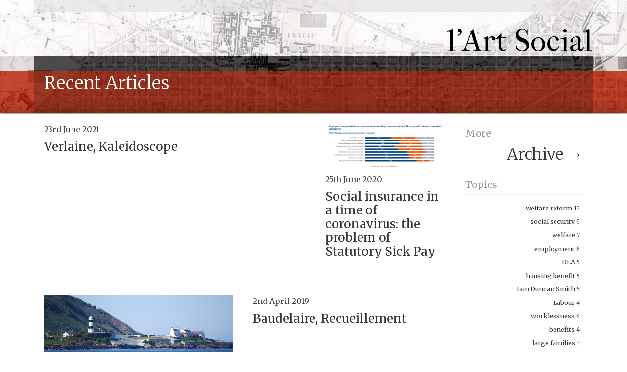

--- FILE ---
content_type: text/html; charset=utf-8
request_url: http://lartsocial.org/
body_size: 4802
content:
<!DOCTYPE html>
<html lang="en" class="no-js">
  <head profile="http://www.w3.org/1999/xhtml/vocab">
    <meta http-equiv="X-UA-Compatible" content="IE=edge, chrome=1">
    <meta name="viewport" content="width=device-width, initial-scale=1.0">
    <meta http-equiv="Content-Type" content="text/html; charset=utf-8" />
<link rel="shortcut icon" href="http://lartsocial.org/A64.png" type="image/png" />
<meta name="generator" content="Drupal 7 (http://drupal.org)" />
<link rel="image_src" href="/A.png" />
<link rel="canonical" href="http://lartsocial.org/" />
<link rel="shortlink" href="http://lartsocial.org/" />
<meta property="og:type" content="website" />
<meta property="og:site_name" content="l&#039;Art Social" />
<meta property="og:url" content="http://lartsocial.org/" />
<meta property="og:title" content="l&#039;Art Social" />
<meta property="og:image" content="/A.png" />
<meta property="og:image:type" content="image/png" />
<meta property="og:image:width" content="600" />
<meta property="og:image:height" content="600" />
<meta name="twitter:site" content="@djmgaffneyw4" />
<meta name="twitter:card" content="summary" />
<meta name="twitter:creator" content="@djmgaffneyw4" />
<meta name="twitter:url" content="http://lartsocial.org/" />
<meta name="twitter:title" content="l&#039;Art Social" />
<meta name="twitter:image:src" content="/A.png" />
<meta name="twitter:image:width" content="600" />
<meta name="twitter:image:height" content="600" />
<meta itemprop="name" content="Recent Articles" />
<meta itemprop="image" content="/A.png" />
<meta name="dcterms.title" content="l&#039;Art Social" />
<meta name="dcterms.type" content="Text" />
<meta name="dcterms.identifier" content="http://lartsocial.org/" />
<meta name="dcterms.format" content="text/html" />
    <title>l'Art Social</title>
    <link type="text/css" rel="stylesheet" href="http://lartsocial.org/sites/default/files/css/css_xE-rWrJf-fncB6ztZfd2huxqgxu4WO-qwma6Xer30m4.css" media="all" />
<link type="text/css" rel="stylesheet" href="http://lartsocial.org/sites/default/files/css/css_hYCLW089C9S9sP3ZYkuG6R-Q5ZHbEhblZBFjwZ_bE_I.css" media="all" />
<link type="text/css" rel="stylesheet" href="http://lartsocial.org/sites/default/files/css/css_atkFGFlvG6sSQcIj6Q73rpgsXhtr58AwITc2aQjVotk.css" media="all" />
<link type="text/css" rel="stylesheet" href="//netdna.bootstrapcdn.com/twitter-bootstrap/2.3.2/css/bootstrap-combined.min.css" media="all" />
<link type="text/css" rel="stylesheet" href="http://lartsocial.org/sites/default/files/css/css_8YXLaKkmrMg4kKFL9OuzbUIBwidaThUA4f2vQXOU4ZE.css" media="all" />

<!--[if gte IE 9]><!-->
<link type="text/css" rel="stylesheet" href="http://lartsocial.org/sites/default/files/css/css_3_GpatMKadWUrH5Y1lS2KakujZa5_47FpN0e09lZlSg.css" media="screen" />
<!--<![endif]-->
    <script type="text/javascript" src="https://ajax.googleapis.com/ajax/libs/jquery/1.10.2/jquery.min.js"></script>
<script type="text/javascript">
<!--//--><![CDATA[//><!--
window.jQuery || document.write("<script src='/sites/all/modules/contrib/jquery_update/replace/jquery/1.10/jquery.min.js'>\x3C/script>")
//--><!]]>
</script>
<script type="text/javascript" src="http://lartsocial.org/sites/default/files/js/js_vSmhpx_T-AShyt_WMW5_TcwwxJP1imoVOa8jvwL_mxE.js"></script>
<script type="text/javascript" src="//netdna.bootstrapcdn.com/twitter-bootstrap/2.3.2/js/bootstrap.min.js"></script>
<script type="text/javascript" src="http://lartsocial.org/sites/default/files/js/js_JWdYlUbiXiwvcAXRSKrAvBdEkh3bOYIjMHaYUmir6A4.js"></script>
<script type="text/javascript">
<!--//--><![CDATA[//><!--
jQuery.extend(Drupal.settings, {"basePath":"\/","pathPrefix":"","ajaxPageState":{"theme":"tweme","theme_token":"yegkqVc6yKeLqbOYNm920iHcCijolyhz-6K3AzVI_Oc","js":{"https:\/\/ajax.googleapis.com\/ajax\/libs\/jquery\/1.10.2\/jquery.min.js":1,"0":1,"misc\/jquery.once.js":1,"misc\/drupal.js":1,"\/\/netdna.bootstrapcdn.com\/twitter-bootstrap\/2.3.2\/js\/bootstrap.min.js":1,"sites\/all\/themes\/tweme\/assets\/js\/lightbox.js":1,"sites\/all\/themes\/tweme\/assets\/js\/drupal.js":1},"css":{"modules\/system\/system.base.css":1,"modules\/system\/system.menus.css":1,"modules\/system\/system.messages.css":1,"modules\/system\/system.theme.css":1,"modules\/field\/theme\/field.css":1,"modules\/node\/node.css":1,"modules\/search\/search.css":1,"modules\/user\/user.css":1,"sites\/all\/modules\/contrib\/views\/css\/views.css":1,"sites\/all\/modules\/contrib\/ctools\/css\/ctools.css":1,"sites\/all\/modules\/contrib\/panels\/css\/panels.css":1,"\/\/netdna.bootstrapcdn.com\/twitter-bootstrap\/2.3.2\/css\/bootstrap-combined.min.css":1,"sites\/all\/themes\/tweme\/assets\/css\/bootstrap-extra.css":1,"sites\/all\/themes\/tweme\/assets\/css\/drupal.css":1,"sites\/all\/themes\/tweme\/assets\/css\/style.css":1,"sites\/all\/themes\/tweme\/assets\/css\/lightbox.css":1,"sites\/all\/themes\/tweme\/assets\/css\/lartsocial.css":1,"sites\/all\/themes\/tweme\/assets\/css\/max-width-940.css":1}},"urlIsAjaxTrusted":{"\/search\/node":true}});
//--><!]]>
</script>
    
<!--[if lt IE 9]>
<script type="text/javascript" src="//html5shiv.googlecode.com/svn/trunk/html5.js"></script><![endif]-->

<!--[if gte IE 9]><!-->
<script type="text/javascript" src="http://lartsocial.org/sites/all/themes/tweme/assets/js/max-width-940.js"></script><!--<![endif]-->

<!--[if gte IE 9]><!-->
<script type="text/javascript" src="http://lartsocial.org/sites/all/themes/tweme/assets/js/affixed-sidebars.js"></script><!--<![endif]-->
  </head>
  <body class="html front not-logged-in one-sidebar sidebar-second page-front-page">
        
<div class="eixample">

	<!-- Menu -->
	<div id="tools">
	  <div class="main-container">
	  </div>
	</div>

	<!-- Navbar -->
	<div id="navbar" class="navbar navbar-medium navbar-inverse navbar-static-top">
	
												
						
		<div class="main-container">
				
				<h1 id="title"><a href="/">l'Art Social</a></h1>
			
		</div>	
	</div>
	
	
	<!-- Menu -->
	<div id="menu">
	  <div class="main-container">
	    	<!-- <ul>
	    		<li class="comment">Articles</li>
	    		<li class="analysis">Analysis</li>
	    		<li class="debunk">Miscellany</li>
	    	</ul> !--> 
	  </div>
	</div>
	
	
	<!-- Header -->
	<header id="header">
	  <div class="main-container">
	  	<div class="content-column wider">
	    	<h1>Recent Articles</h1>	    </div>
	  </div>
	</header>
	
</div>

<!-- Main -->
<div id="main">
  <div class="main-container clearfix">
    
		
		
	<!-- Content -->
	<section id="content">
	  <div class="region region-content">
    <div id="block-system-main" class="block block-system">

    
  <div class="content">
    <div class="view view-front-page view-id-front_page view-display-id-page view-dom-id-4dd5e9cc71d6a2043efcc2e5aea03b8f">
        
  
  
      <div class="view-content">
        <div class="views-row views-row-1 views-row-odd views-row-first">
      
  <div>        <div class="img img-small"></div>  </div>  
  <div>        <div class="img img-large"></div>  </div>  
  <div class="views-field views-field-nothing-1">        <span class="field-content"></span>  </div>  
  <div class="views-field views-field-created">        <span class="field-content">23rd June 2021</span>  </div>  
  <div class="views-field views-field-title">        <h2 class="field-content"><a href="/verlaine-kaleidoscope">Verlaine, Kaleidoscope</a></h2>  </div>  
  <div class="views-field views-field-field-subtitle">        <div class="field-content"></div>  </div>  
  <div class="views-field views-field-total-virality">        <span class="field-content"></span>  </div>  
  <div class="clearfix">        <span></span>  </div>  </div>
  <div class="views-row views-row-2 views-row-even">
      
  <div>        <div class="img img-small"><a href="/social-insurance-time-coronavirus-problem-statutory-sick-pay"><img typeof="foaf:Image" src="http://lartsocial.org/sites/default/files/styles/medium/public/sir-trevor-files/Screenshot_2020-06-25%20Health%20in%20the%20workplace%20patterns%20of%20sickness%20absence%2C%20employer%20support%20and%20employment%20retention%20-%20hea%5B...%5D.png?itok=dI2ufkW-" alt="" /></a></div>  </div>  
  <div>        <div class="img img-large"><a href="/social-insurance-time-coronavirus-problem-statutory-sick-pay"><img typeof="foaf:Image" src="http://lartsocial.org/sites/default/files/styles/none/public/sir-trevor-files/Screenshot_2020-06-25%20Health%20in%20the%20workplace%20patterns%20of%20sickness%20absence%2C%20employer%20support%20and%20employment%20retention%20-%20hea%5B...%5D.png?itok=7kfDRZLQ" alt="" /></a></div>  </div>  
  <div class="views-field views-field-nothing-1">        <span class="field-content"><a class="img-bg landscape extra" style="background-image: url(http://lartsocial.org/sites/default/files/sir-trevor-files/Screenshot_2020-06-25 Health in the workplace patterns of sickness absence, employer support and employment retention - hea[...].png);" href="/social-insurance-time-coronavirus-problem-statutory-sick-pay">
	<img src="http://lartsocial.org/sites/default/files/sir-trevor-files/Screenshot_2020-06-25 Health in the workplace patterns of sickness absence, employer support and employment retention - hea[...].png" />
</a>
</span>  </div>  
  <div class="views-field views-field-created">        <span class="field-content">25th June 2020</span>  </div>  
  <div class="views-field views-field-title">        <h2 class="field-content"><a href="/social-insurance-time-coronavirus-problem-statutory-sick-pay">Social insurance in a time of coronavirus: the problem of Statutory Sick Pay</a></h2>  </div>  
  <div class="views-field views-field-field-subtitle">        <div class="field-content"></div>  </div>  
  <div class="views-field views-field-total-virality">        <span class="field-content"></span>  </div>  
  <div class="clearfix">        <span></span>  </div>  </div>
  <div class="views-row views-row-3 views-row-odd">
      
  <div>        <div class="img img-small"><a href="/public-goods-joint-action-and-border"><img typeof="foaf:Image" src="http://lartsocial.org/sites/default/files/styles/medium/public/sir-trevor-files/Inishowen-3-_MainImage.jpg?itok=Vuv87Otb" alt="" /></a></div>  </div>  
  <div>        <div class="img img-large"><a href="/public-goods-joint-action-and-border"><img typeof="foaf:Image" src="http://lartsocial.org/sites/default/files/styles/none/public/sir-trevor-files/Inishowen-3-_MainImage.jpg?itok=cmVWhLfK" alt="" /></a></div>  </div>  
  <div class="views-field views-field-nothing-1">        <span class="field-content"><a class="img-bg landscape extra" style="background-image: url(http://lartsocial.org/sites/default/files/sir-trevor-files/Inishowen-3-_MainImage.jpg);" href="/public-goods-joint-action-and-border">
	<img src="http://lartsocial.org/sites/default/files/sir-trevor-files/Inishowen-3-_MainImage.jpg" />
</a>
</span>  </div>  
  <div class="views-field views-field-created">        <span class="field-content">6th September 2019</span>  </div>  
  <div class="views-field views-field-title">        <h2 class="field-content"><a href="/public-goods-joint-action-and-border">Public goods, joint action and the border </a></h2>  </div>  
  <div class="views-field views-field-field-subtitle">        <div class="field-content"></div>  </div>  
  <div class="views-field views-field-total-virality">        <span class="field-content"></span>  </div>  
  <div class="clearfix">        <span></span>  </div>  </div>
  <div class="views-row views-row-4 views-row-even">
      
  <div>        <div class="img img-small"></div>  </div>  
  <div>        <div class="img img-large"></div>  </div>  
  <div class="views-field views-field-nothing-1">        <span class="field-content"></span>  </div>  
  <div class="views-field views-field-created">        <span class="field-content">2nd April 2019</span>  </div>  
  <div class="views-field views-field-title">        <h2 class="field-content"><a href="/baudelaire-recueillement">Baudelaire, Recueillement</a></h2>  </div>  
  <div class="views-field views-field-field-subtitle">        <div class="field-content"></div>  </div>  
  <div class="views-field views-field-total-virality">        <span class="field-content"></span>  </div>  
  <div class="clearfix">        <span></span>  </div>  </div>
  <div class="views-row views-row-5 views-row-odd">
      
  <div>        <div class="img img-small"></div>  </div>  
  <div>        <div class="img img-large"></div>  </div>  
  <div class="views-field views-field-nothing-1">        <span class="field-content"></span>  </div>  
  <div class="views-field views-field-created">        <span class="field-content">13th August 2018</span>  </div>  
  <div class="views-field views-field-title">        <h2 class="field-content"><a href="/limits-unilateralism">The limits of unilateralism</a></h2>  </div>  
  <div class="views-field views-field-field-subtitle">        <div class="field-content"></div>  </div>  
  <div class="views-field views-field-total-virality">        <span class="field-content"></span>  </div>  
  <div class="clearfix">        <span></span>  </div>  </div>
  <div class="views-row views-row-6 views-row-even">
      
  <div>        <div class="img img-small"><a href="/sovereignty-misplaced"><img typeof="foaf:Image" src="http://lartsocial.org/sites/default/files/styles/medium/public/sir-trevor-files/Screen%20Shot%202018-05-11%20at%2015.07.58_0.png?itok=cBTrCL0T" alt="" /></a></div>  </div>  
  <div>        <div class="img img-large"><a href="/sovereignty-misplaced"><img typeof="foaf:Image" src="http://lartsocial.org/sites/default/files/styles/none/public/sir-trevor-files/Screen%20Shot%202018-05-11%20at%2015.07.58_0.png?itok=kwld0YTA" alt="" /></a></div>  </div>  
  <div class="views-field views-field-nothing-1">        <span class="field-content"><a class="img-bg landscape" style="background-image: url(http://lartsocial.org/sites/default/files/sir-trevor-files/Screen Shot 2018-05-11 at 15.07.58_0.png);" href="/sovereignty-misplaced">
	<img src="http://lartsocial.org/sites/default/files/sir-trevor-files/Screen Shot 2018-05-11 at 15.07.58_0.png" />
</a>
</span>  </div>  
  <div class="views-field views-field-created">        <span class="field-content">13th May 2018</span>  </div>  
  <div class="views-field views-field-title">        <h2 class="field-content"><a href="/sovereignty-misplaced">Sovereignty misplaced</a></h2>  </div>  
  <div class="views-field views-field-field-subtitle">        <div class="field-content"></div>  </div>  
  <div class="views-field views-field-total-virality">        <span class="field-content"></span>  </div>  
  <div class="clearfix">        <span></span>  </div>  </div>
  <div class="views-row views-row-7 views-row-odd">
      
  <div>        <div class="img img-small"><a href="/vegetarian-market-foie-gras"><img typeof="foaf:Image" src="http://lartsocial.org/sites/default/files/styles/medium/public/sir-trevor-files/Screen%20Shot%202017-08-11%20at%2019.04.29.png?itok=jl5kVsyE" alt="" /></a></div>  </div>  
  <div>        <div class="img img-large"><a href="/vegetarian-market-foie-gras"><img typeof="foaf:Image" src="http://lartsocial.org/sites/default/files/styles/none/public/sir-trevor-files/Screen%20Shot%202017-08-11%20at%2019.04.29.png?itok=evu2MBVu" alt="" /></a></div>  </div>  
  <div class="views-field views-field-nothing-1">        <span class="field-content"><a class="img-bg landscape" style="background-image: url(http://lartsocial.org/sites/default/files/sir-trevor-files/Screen Shot 2017-08-11 at 19.04.29.png);" href="/vegetarian-market-foie-gras">
	<img src="http://lartsocial.org/sites/default/files/sir-trevor-files/Screen Shot 2017-08-11 at 19.04.29.png" />
</a>
</span>  </div>  
  <div class="views-field views-field-created">        <span class="field-content">12th August 2017</span>  </div>  
  <div class="views-field views-field-title">        <h2 class="field-content"><a href="/vegetarian-market-foie-gras">The vegetarian market for foie gras </a></h2>  </div>  
  <div class="views-field views-field-field-subtitle">        <div class="field-content">Remain voters and EU-27 citizens&#039; rights</div>  </div>  
  <div class="views-field views-field-total-virality">        <span class="field-content">1</span>  </div>  
  <div class="clearfix">        <span></span>  </div>  </div>
  <div class="views-row views-row-8 views-row-even">
      
  <div>        <div class="img img-small"><a href="/rivette"><img typeof="foaf:Image" src="http://lartsocial.org/sites/default/files/styles/medium/public/sir-trevor-files/220px-Paris_Belongs_to_Us_poster.png?itok=X4NdFqPp" alt="" /></a></div>  </div>  
  <div>        <div class="img img-large"><a href="/rivette"><img typeof="foaf:Image" src="http://lartsocial.org/sites/default/files/styles/none/public/sir-trevor-files/220px-Paris_Belongs_to_Us_poster.png?itok=Wg3y92ET" alt="" /></a></div>  </div>  
  <div class="views-field views-field-nothing-1">        <span class="field-content"><a class="img-bg portrait" style="background-image: url(http://lartsocial.org/sites/default/files/sir-trevor-files/220px-Paris_Belongs_to_Us_poster.png);" href="/rivette">
	<img src="http://lartsocial.org/sites/default/files/sir-trevor-files/220px-Paris_Belongs_to_Us_poster.png" />
</a>
</span>  </div>  
  <div class="views-field views-field-created">        <span class="field-content">5th May 2017</span>  </div>  
  <div class="views-field views-field-title">        <h2 class="field-content"><a href="/rivette">Paris nous appartient: a fable for our time</a></h2>  </div>  
  <div class="views-field views-field-field-subtitle">        <div class="field-content">A masterpiece of the French New Wave has lessons for the world of Macron, Le Pen &amp; Mélenchon</div>  </div>  
  <div class="views-field views-field-total-virality">        <span class="field-content"></span>  </div>  
  <div class="clearfix">        <span></span>  </div>  </div>
  <div class="views-row views-row-9 views-row-odd">
      
  <div>        <div class="img img-small"></div>  </div>  
  <div>        <div class="img img-large"></div>  </div>  
  <div class="views-field views-field-nothing-1">        <span class="field-content"></span>  </div>  
  <div class="views-field views-field-created">        <span class="field-content">23rd February 2017</span>  </div>  
  <div class="views-field views-field-title">        <h2 class="field-content"><a href="/irexitschmexit">Irexitschmexit</a></h2>  </div>  
  <div class="views-field views-field-field-subtitle">        <div class="field-content"></div>  </div>  
  <div class="views-field views-field-total-virality">        <span class="field-content"></span>  </div>  
  <div class="clearfix">        <span></span>  </div>  </div>
  <div class="views-row views-row-10 views-row-even views-row-last">
      
  <div>        <div class="img img-small"><a href="/fog-channel-what-do-eu-27-nations-think-about-freedom-movement"><img typeof="foaf:Image" src="http://lartsocial.org/sites/default/files/styles/medium/public/sir-trevor-files/chart1FoMliveowncountry.png?itok=cDiqt6zZ" alt="" /></a></div>  </div>  
  <div>        <div class="img img-large"><a href="/fog-channel-what-do-eu-27-nations-think-about-freedom-movement"><img typeof="foaf:Image" src="http://lartsocial.org/sites/default/files/styles/none/public/sir-trevor-files/chart1FoMliveowncountry.png?itok=V_BkgaNP" alt="" /></a></div>  </div>  
  <div class="views-field views-field-nothing-1">        <span class="field-content"><a class="img-bg landscape" style="background-image: url(http://lartsocial.org/sites/default/files/sir-trevor-files/chart1FoMliveowncountry.png);" href="/fog-channel-what-do-eu-27-nations-think-about-freedom-movement">
	<img src="http://lartsocial.org/sites/default/files/sir-trevor-files/chart1FoMliveowncountry.png" />
</a>
</span>  </div>  
  <div class="views-field views-field-created">        <span class="field-content">8th January 2017</span>  </div>  
  <div class="views-field views-field-title">        <h2 class="field-content"><a href="/fog-channel-what-do-eu-27-nations-think-about-freedom-movement">Fog in channel: what do EU-27 nations think about freedom of movement?</a></h2>  </div>  
  <div class="views-field views-field-field-subtitle">        <div class="field-content">How do views on European freedom of movement in the UK compare with those in other EU nations? Surprisingly, UK attitudes seem to have become more aligned with those elsewhere in the EU since the referendum. </div>  </div>  
  <div class="views-field views-field-total-virality">        <span class="field-content"></span>  </div>  
  <div class="clearfix">        <span></span>  </div>  </div>
    </div>
  
  
  
  
      <div class="view-footer">
      <div class="clearfix"></div>    </div>
  
  
</div>  </div>
</div>
  </div>
	</section>
	
		<!-- Sidebar second -->
	<aside id="sidebar-second" class="sidebar ">
		  <div class="region region-sidebar-second">
    <div id="block-ynot-e0bd836fdcf823512448702da89aff2c" class="block block-ynot">

    <h2>More</h2>
  
  <div class="content">
    
<div class="archive-link">
	<a href="/archive">Archive <span class="arrow">&rarr;</span></a>
</div>
  </div>
</div>
<div id="block-views-topics-with-count-block" class="block block-views">

    <h2>Topics</h2>
  
  <div class="content">
    <div class="view view-topics-with-count view-id-topics_with_count view-display-id-block view-dom-id-7815315d14b7aaa36de1843e56d736fa">
        
  
  
      <div class="view-content">
      <div class="item-list">    <ul>          <li class="views-row-odd views-row-first">  
          <a href="/topics/welfare-reform">welfare reform <span class="count">13</span></a>  </li>
          <li class="views-row-even">  
          <a href="/topics/social-security">social security <span class="count">9</span></a>  </li>
          <li class="views-row-odd">  
          <a href="/topics/welfare">welfare <span class="count">7</span></a>  </li>
          <li class="views-row-even">  
          <a href="/topics/employment">employment <span class="count">6</span></a>  </li>
          <li class="views-row-odd">  
          <a href="/topics/dla">DLA <span class="count">5</span></a>  </li>
          <li class="views-row-even">  
          <a href="/topics/housing-benefit">housing benefit <span class="count">5</span></a>  </li>
          <li class="views-row-odd">  
          <a href="/topics/iain-duncan-smith">Iain Duncan Smith <span class="count">5</span></a>  </li>
          <li class="views-row-even">  
          <a href="/topics/labour">Labour <span class="count">4</span></a>  </li>
          <li class="views-row-odd">  
          <a href="/topics/worklessness">worklessness <span class="count">4</span></a>  </li>
          <li class="views-row-even">  
          <a href="/topics/benefits">benefits <span class="count">4</span></a>  </li>
          <li class="views-row-odd">  
          <a href="/topics/large-families">large families <span class="count">3</span></a>  </li>
          <li class="views-row-even">  
          <a href="/topics/inequality">inequality <span class="count">3</span></a>  </li>
          <li class="views-row-odd">  
          <a href="/topics/incapacity-benefit">incapacity benefit <span class="count">3</span></a>  </li>
          <li class="views-row-even">  
          <a href="/topics/disability">disability <span class="count">3</span></a>  </li>
          <li class="views-row-odd">  
          <a href="/topics/dwp">DWP <span class="count">3</span></a>  </li>
          <li class="views-row-even">  
          <a href="/topics/benefit-cap">benefit cap <span class="count">3</span></a>  </li>
          <li class="views-row-odd">  
          <a href="/topics/poverty">poverty <span class="count">3</span></a>  </li>
          <li class="views-row-even">  
          <a href="/topics/income-distribution">income distribution <span class="count">3</span></a>  </li>
          <li class="views-row-odd">  
          <a href="/topics/unemployment">unemployment <span class="count">2</span></a>  </li>
          <li class="views-row-even views-row-last">  
          <a href="/topics/tax-credits">tax credits <span class="count">2</span></a>  </li>
      </ul></div>    </div>
  
  
  
  
  
  
</div>  </div>
</div>
  </div>
			</aside>
	    
  </div>
</div>

<!-- Footer -->
<footer id="footer" class="container-wrapper">
	<div class="footer-shadow"></div>
	<!--  <div class="container">
    <div class="footer-links pull-right">
                </div>
    2025 &copy;  
	</div> !-->
</footer>

    
	<script type="text/javascript">
	
	  var _gaq = _gaq || [];
	  _gaq.push(['_setAccount', 'UA-26998258-1']);
	  _gaq.push(['_trackPageview']);
	
	  (function() {
	    var ga = document.createElement('script'); ga.type = 'text/javascript'; ga.async = true;
	    ga.src = ('https:' == document.location.protocol ? 'https://ssl' : 'http://www') + '.google-analytics.com/ga.js';
	    var s = document.getElementsByTagName('script')[0]; s.parentNode.insertBefore(ga, s);
	  })();
	
	</script>
  </body>
</html>


--- FILE ---
content_type: text/css
request_url: http://lartsocial.org/sites/default/files/css/css_8YXLaKkmrMg4kKFL9OuzbUIBwidaThUA4f2vQXOU4ZE.css
body_size: 6277
content:
@import url(http://fonts.googleapis.com/css?family=IM+Fell+French+Canon);@import url(http://fonts.googleapis.com/css?family=Merriweather:400italic,400,300italic,300,700,700italic);body{position:relative;}h1{margin:0 0 20px 0;}.conceal{visibility:hidden;position:absolute;top:-1000px;left:-1000px;width:0;height:0;overflow:hidden;}.navbar,.navbar *{z-index:400;}.navbar-medium .navbar-inner{padding-bottom:5px;padding-top:5px;}.navbar-medium .nav > li > a{margin:-5px 0;padding-bottom:15px;padding-top:15px;}.navbar .navbar-search-elastic .search-query{-webkit-transition:width 0.5s;-moz-transition:width 0.5s;-o-transition:width 0.5s;transition:width 0.5s;width:80px;}.navbar .navbar-search-elastic .search-query:focus{width:160px;}.navbar .brand{font-weight:bold;}.navbar .brand img{float:left;height:30px;margin:-5px 5px -5px 0;}.nav-tabs.nav-stacked > .active > a{background-color:#08c;color:white;text-shadow:0 -1px 0 rgba(0,0,0,0.2);}.nav-tabs{border-bottom:0;margin-bottom:0;}@media (max-width:767px){.container-wrapper{margin:0 -20px;padding:0 20px;}}
.breadcrumb{background:transparent;margin:0;padding:0;}ul.links.inline{display:block;margin:15px 0 0 0;}ul.links.inline li{margin-right:15px;padding:0;}.item-list ul{margin:0 0 10px 25px;}.item-list ul li{margin:0;}div.messages{margin:0 0 20px 0;}.block > h2{margin-top:0;}.node{margin-bottom:30px;}.node > h2{margin-top:0;}.node .submitted{color:grey;font-size:90%;margin-bottom:10px;}.node .content h2,.node .content h3,.node .content h4,.node .content h5,.node .content h6{padding-top:20px;}.poll .title{font-weight:bold;margin-bottom:20px;}.poll .progress .bar{border:0;margin:0;}.block-poll ul.links,.block-poll ul.links li{list-style:none;margin:0;padding:0;}.block-poll ul.links{margin-top:10px;}#admin-menu{z-index:1100;}#admin-menu li{line-height:normal;}input[type="radio"],input[type="checkbox"]{margin:0 5px 0 0;}.form-actions .btn{margin-right:5px;}fieldset legend{font-size:1em;}html.js fieldset.collapsed{height:3em;}.search-results{margin:2em 0;}.search-results .search-result{margin-bottom:2em;}.search-results .title{line-height:1em;margin-top:0;}.search-results .search-info{color:grey;}.search-form .form-item{margin:0;}.region-content .search-form{margin-bottom:2em;}.file .caption{font-size:80%;color:grey;margin-top:5px;}
#featured{background-color:whitesmoke;border-bottom:1px solid #e5e5e5;}#featured p u{text-decoration:none;border-bottom:2px solid grey;}#featured p u a{text-decoration:none;}#carousel{height:300px;margin-bottom:0;}#carousel .item{height:240px;padding:60px 10% 0 10%;text-align:center;width:80%;}#carousel .item h1{font-size:60px;font-weight:200;line-height:1;letter-spacing:-1px;margin-bottom:20px;}#carousel .item p{font-size:24px;font-weight:200;line-height:1.25;margin-bottom:20px;}#carousel .carousel-control{background-color:transparent;border:0;color:#333;font-size:100px;line-height:100px;top:50%;height:100px;margin-top:-50px;}#main .block{padding-bottom:30px;}#sidebar-first > .region{padding-right:10px;}#sidebar-second > .region{padding-left:10px;}.sidebar input.form-text{width:70%;}.footer-links a{margin-left:15px;}.block > h2{color:#999;font-size:1.2em;font-weight:normal;border-bottom:1px solid #eee;}.field-tags{margin:2em 0 2em 0;}.field-tags a.badge{background:#08c;border:1px solid #08c;margin-bottom:.4em;}.field-tags a.badge:not(:hover){background:snow;border:1px solid #ddd;border-bottom-color:#bbb;color:grey;text-shadow:none;}
.mfp-bg{top:0;left:0;width:100%;height:100%;z-index:1042;overflow:hidden;position:fixed;background:#0b0b0b;opacity:0.8;filter:alpha(opacity=80);}.mfp-wrap{top:0;left:0;width:100%;height:100%;z-index:1043;position:fixed;outline:none !important;-webkit-backface-visibility:hidden;}.mfp-container{text-align:center;position:absolute;width:100%;height:100%;left:0;top:0;padding:0 8px;-webkit-box-sizing:border-box;-moz-box-sizing:border-box;box-sizing:border-box;}.mfp-container:before{content:'';display:inline-block;height:100%;vertical-align:middle;}.mfp-align-top .mfp-container:before{display:none;}.mfp-content{position:relative;display:inline-block;vertical-align:middle;margin:0 auto;text-align:left;z-index:1045;}.mfp-inline-holder .mfp-content,.mfp-ajax-holder .mfp-content{width:100%;cursor:auto;}.mfp-ajax-cur{cursor:progress;}.mfp-auto-cursor .mfp-content{cursor:auto;}.mfp-close,.mfp-arrow,.mfp-preloader,.mfp-counter{-webkit-user-select:none;-moz-user-select:none;user-select:none;}.mfp-loading.mfp-figure{display:none;}.mfp-hide{display:none !important;}.mfp-preloader{color:#CCC;position:absolute;top:50%;width:auto;text-align:center;margin-top:-0.8em;left:8px;right:8px;z-index:1044;}.mfp-preloader a{color:#CCC;}.mfp-preloader a:hover{color:#FFF;}.mfp-s-ready .mfp-preloader{display:none;}.mfp-s-error .mfp-content{display:none;}button.mfp-close,button.mfp-arrow{overflow:visible;cursor:pointer;background:transparent;border:0;-webkit-appearance:none;display:block;outline:none;padding:0;z-index:1046;-webkit-box-shadow:none;box-shadow:none;}button::-moz-focus-inner{padding:0;border:0;}.mfp-close{width:44px;height:44px;line-height:44px;position:absolute;right:0;top:0;text-decoration:none;text-align:center;opacity:0.65;filter:alpha(opacity=65);padding:0 0 18px 10px;color:#FFF;font-style:normal;font-size:28px;font-family:Arial,Baskerville,monospace;}.mfp-close:hover,.mfp-close:focus{opacity:1;filter:alpha(opacity=100);}.mfp-close:active{top:1px;}.mfp-close-btn-in .mfp-close{color:#333;}.mfp-image-holder .mfp-close,.mfp-iframe-holder .mfp-close{color:#FFF;right:-6px;text-align:right;padding-right:6px;width:100%;}.mfp-counter{position:absolute;top:0;right:0;color:#CCC;font-size:12px;line-height:18px;white-space:nowrap;}.mfp-arrow{position:absolute;opacity:0.65;filter:alpha(opacity=65);margin:0;top:50%;margin-top:-55px;padding:0;width:90px;height:110px;-webkit-tap-highlight-color:rgba(0,0,0,0);}.mfp-arrow:active{margin-top:-54px;}.mfp-arrow:hover,.mfp-arrow:focus{opacity:1;filter:alpha(opacity=100);}.mfp-arrow:before,.mfp-arrow:after,.mfp-arrow .mfp-b,.mfp-arrow .mfp-a{content:'';display:block;width:0;height:0;position:absolute;left:0;top:0;margin-top:35px;margin-left:35px;border:medium inset transparent;}.mfp-arrow:after,.mfp-arrow .mfp-a{border-top-width:13px;border-bottom-width:13px;top:8px;}.mfp-arrow:before,.mfp-arrow .mfp-b{border-top-width:21px;border-bottom-width:21px;opacity:0.7;}.mfp-arrow-left{left:0;}.mfp-arrow-left:after,.mfp-arrow-left .mfp-a{border-right:17px solid #FFF;margin-left:31px;}.mfp-arrow-left:before,.mfp-arrow-left .mfp-b{margin-left:25px;border-right:27px solid #3F3F3F;}.mfp-arrow-right{right:0;}.mfp-arrow-right:after,.mfp-arrow-right .mfp-a{border-left:17px solid #FFF;margin-left:39px;}.mfp-arrow-right:before,.mfp-arrow-right .mfp-b{border-left:27px solid #3F3F3F;}.mfp-iframe-holder{padding-top:40px;padding-bottom:40px;}.mfp-iframe-holder .mfp-content{line-height:0;width:100%;max-width:900px;}.mfp-iframe-holder .mfp-close{top:-40px;}.mfp-iframe-scaler{width:100%;height:0;overflow:hidden;padding-top:56.25%;}.mfp-iframe-scaler iframe{position:absolute;display:block;top:0;left:0;width:100%;height:100%;box-shadow:0 0 8px rgba(0,0,0,0.6);background:#000;}img.mfp-img{width:auto;max-width:100%;height:auto;display:block;line-height:0;-webkit-box-sizing:border-box;-moz-box-sizing:border-box;box-sizing:border-box;padding:40px 0 40px;margin:0 auto;}.mfp-figure{line-height:0;}.mfp-figure:after{content:'';position:absolute;left:0;top:40px;bottom:40px;display:block;right:0;width:auto;height:auto;z-index:-1;box-shadow:0 0 8px rgba(0,0,0,0.6);background:#444;}.mfp-figure small{color:#BDBDBD;display:block;font-size:12px;line-height:14px;}.mfp-figure figure{margin:0;}.mfp-bottom-bar{margin-top:-36px;position:absolute;top:100%;left:0;width:100%;cursor:auto;}.mfp-title{text-align:left;line-height:18px;color:#F3F3F3;word-wrap:break-word;padding-right:36px;}.mfp-image-holder .mfp-content{max-width:100%;}.mfp-gallery .mfp-image-holder .mfp-figure{cursor:pointer;}@media screen and (max-width:800px) and (orientation:landscape),screen and (max-height:300px){.mfp-img-mobile .mfp-image-holder{padding-left:0;padding-right:0;}.mfp-img-mobile img.mfp-img{padding:0;}.mfp-img-mobile .mfp-figure:after{top:0;bottom:0;}.mfp-img-mobile .mfp-figure small{display:inline;margin-left:5px;}.mfp-img-mobile .mfp-bottom-bar{background:rgba(0,0,0,0.6);bottom:0;margin:0;top:auto;padding:3px 5px;position:fixed;-webkit-box-sizing:border-box;-moz-box-sizing:border-box;box-sizing:border-box;}.mfp-img-mobile .mfp-bottom-bar:empty{padding:0;}.mfp-img-mobile .mfp-counter{right:5px;top:3px;}.mfp-img-mobile .mfp-close{top:0;right:0;width:35px;height:35px;line-height:35px;background:rgba(0,0,0,0.6);position:fixed;text-align:center;padding:0;}}@media all and (max-width:900px){.mfp-arrow{-webkit-transform:scale(0.75);transform:scale(0.75);}.mfp-arrow-left{-webkit-transform-origin:0;transform-origin:0;}.mfp-arrow-right{-webkit-transform-origin:100%;transform-origin:100%;}.mfp-container{padding-left:6px;padding-right:6px;}}.mfp-ie7 .mfp-img{padding:0;}.mfp-ie7 .mfp-bottom-bar{width:600px;left:50%;margin-left:-300px;margin-top:5px;padding-bottom:5px;}.mfp-ie7 .mfp-container{padding:0;}.mfp-ie7 .mfp-content{padding-top:44px;}.mfp-ie7 .mfp-close{top:0;right:0;padding-top:0;}
html,body{text-rendering:optimizeLegibility;-moz-font-feature-settings:'kern=1';-webkit-font-feature-settings:'kern';-moz-font-feature-settings:'kern';font-feature-settings:'kern';font-kerning:normal;-webkit-font-variant-ligatures:common-ligatures;font-variant-ligatures:common-ligatures;font-family:'Merriweather',serif;font-size:16px;line-height:24px;color:#444;min-height:100%;margin:0;padding:0;}body{background:transparent url(/sites/all/themes/tweme/assets/eixample.jpg) center bottom repeat-x;background-size:contain;}.eixample{background:transparent url(/sites/all/themes/tweme/assets/eixample.jpg) center top no-repeat;background-size:cover;}@media (max-width:767px){#main,#header,#navbar,#footer{margin:0px;padding-left:20px;padding-right:20px;}}h1,h2,h3,h4,h5,h6{font-weight:normal;}p{font-size:16px;line-height:26px;}.archive-link{font-size:2em;text-align:right;font-weight:300;}.archive-link a{color:#333;}#toolbar{box-shadow:none;}#tools{background:rgba(255,255,255,0.85);color:white;}#tools .main-container{padding-top:3px;background:rgba(30,15,0,0.08);height:25px;}#navbar{background:rgba(255,255,255,0.6);}#navbar .main-container{padding:0;}h1#title{font-family:'IM Fell French Canon',serif;color:rgba(0,0,0,0.75);font-size:64px;padding:40px 0 10px;margin:0;text-align:right;}h1#title a{color:black;text-decoration:none;}#menu{background:rgba(30,15,0,0.1);color:white;}#menu .main-container{padding-top:3px;background:rgba(0,0,0,0.65);height:30px;}#menu ul,#menu li{padding:0;margin:0;list-style-type:none;}#menu ul{padding-top:11px;float:left;}#menu li{display:inline-block;padding:3px 16px;}#menu li.comment{background:rgba(180,30,0,0.7);}#menu li.analysis{background:rgba(255,255,255,0.7);}#menu li.debunk{background:rgba(255,255,255,0.7);}#header{background:rgb(180,30,0);background:rgba(180,30,0,0.8);color:white;border-bottom:1px solid #ccc;}body.page-archive #header{background:rgb(0,50,120);background:rgba(0,50,120,0.8);}body.page-taxonomy #header{background:rgb(100,120,0);background:rgba(100,120,0,0.8);}#header .main-container{padding-top:3px;background:rgba(0,0,0,0.2);}body.page-node #header .content-column.wider{float:left;margin-right:0px;}body.page-node-edit #header .content-column.wider{float:none;}#header h1{margin:0;padding-bottom:40px;}#header .header-sub{float:right;}#header .header-sub .panel-pane{float:right;clear:right;text-align:right;}#header .pane-node-created{font-size:0.86em;}#header .tabs{clear:both;}#main{background:#fcfcfc;box-shadow:0 -10px 20px rgba(0,0,0,0.2);padding-bottom:50px;}#main .main-container{background:white;}#header h1{font-weight:300;font-size:36px;line-height:1.2em;}#summary{padding:1em 0;font-size:18px;}.field-name-field-subtitle{font-weight:300;}.field-item img{display:block;}figure{margin:25px 0;}figcaption{font-family:sans-serif;color:#666;font-size:14px;padding:5px 0 0;}#footer{min-height:300px;padding:0;background:rgba(255,255,255,0.2);}#footer .footer-shadow{height:20px;background:white;box-shadow:0 10px 20px rgba(0,0,0,0.2);}.main-container{position:relative;margin:0 auto}@media all and (min-width:46.25em){.main-container{max-width:740px;max-width:46.25rem}}@media all and (min-width:61.25em){.main-container{max-width:980px;max-width:61.25rem}}@media all and (min-width:71.25em){.main-container{max-width:1140px;max-width:71.25rem}}@media all and (min-width:81.25em){.main-container{max-width:1300px;max-width:81.25rem}}.main-container{-webkit-box-sizing:border-box;-moz-box-sizing:border-box;box-sizing:border-box;padding:0 10px;padding:0 .625rem}@media all and (min-width:30em){.main-container{padding:0 20px;padding:0 1.25rem}}body.one-sidebar #content{max-width:1100px;max-width:58.75rem;float:left;}#sidebar-second{width:310px;float:right;}#sidebar-second .region-sidebar-second{padding-left:0;}@media all and (max-width:81.25em){body.one-sidebar #content{max-width:980px;max-width:51.25rem;}#sidebar-second{width:180px;width:15rem;}}@media all and (max-width:71.25em){body.one-sidebar #content,#sidebar-second{max-width:100%;width:100%;float:none;}}.content-column{max-width:620px;max-width:38.75rem;margin:auto;position:relative}.header-sub{width:240px;margin-bottom:20px;}@media all and (min-width:46.25em) and (max-width:61.24em){.content-column{max-width:700px;max-width:43.75rem}}@media all and (min-width:61.25em){.content-column{margin-left:0;margin-right:320px;margin-right:20rem}.header-sub{width:160px;}}@media all and (min-width:71.25em){.content-column{margin-left:160px;margin-left:10rem}}@media all and (min-width:81.25em){.content-column{margin-left:240px;margin-left:15rem}}@media all and (min-width:46.25em){.content-column.wider{margin-left:0px;max-width:860px;}}@media all and (max-width:71.25em){#header .header-sub{margin-top:-20px;float:left;clear:left;}#header .header-sub .panel-pane{float:none;text-align:left;}}form.node-form{max-width:620px;margin:-0px auto 0;padding:30px;}form.node-form input,form.node-form textarea,form.node-form div.st-text-block{font-family:Georgia,'Times New Roman',Times,serif;font-size:18px;line-height:24px;color:#333;height:auto;}form.node-form input.btn-primary{color:white;}form.node-form .st-block__inner{margin:0 auto;padding-left:0;padding-right:0;}form.node-form input#edit-title{width:100%;font-size:1.6em;height:2em;}form.node-form input#edit-field-tags-und{width:100%;font-size:1.2em;height:1.2em;}form.node-form textarea#edit-field-subtitle-und-0-value{width:100%;height:5em;}form.node-form .field-type-sir-trevor .form-textarea-wrapper{border:1px solid #cccccc;border-left:none;border-right:none;}form.node-form .st-block__editor label{margin-top:15px;}form.node-form .vertical-tabs *{font-family:Helvetica,Arial,sans-serif;}ul.nav a:link,ul.nav a:visited{color:white;}ul.nav a:hover,ul.nav a:active,ul.nav li.active a:link,ul.nav li.active a:visited{color:initial;}.submitted{float:none;}body.page-front-page #main,body.page-taxonomy-term #main,body.page-archive #main{background:white;padding-top:20px;}body.page-front-page .view-front-page{margin-top:-20px;}.view-front-page .views-row{padding-top:10px;margin-bottom:20px;padding-bottom:20px;border-bottom:1px solid #ccc;}.view-front-page .views-row .img-small,.view-front-page .views-row .img-large{display:none;}.view-front-page .img-bg{display:block;margin-bottom:10px;}.view-front-page .img-bg.landscape{width:auto;}.view-front-page .img-bg.landscape img{width:100%;display:block;}.view-front-page .img-bg.portrait{height:240px;background-size:cover;background-position:center top;}.view-front-page .img-bg.portrait img{display:none;}.view-front-page .views-row h2{font-size:24px;line-height:28px;font-weight:500;}.view-front-page .views-row h2 a{color:#333;text-decoration:none;}.view-front-page .views-row .views-field-field-subtitle{clear:left;margin-bottom:10px;}@media all and (min-width:30em){.view-front-page .img-bg.portrait{height:0px;}.view-front-page .img-bg.landscape img,.view-front-page .img-bg.portrait img{float:left;width:200px;padding-right:10px;}.view-front-page .img-bg.portrait img{display:block;}.view-front-page .views-row .views-field-field-subtitle{padding-top:20px;}.view-front-page .views-row h2{padding-left:210px;}}@media all and (min-width:46.25em){.view-front-page .img-bg{height:0px;}.view-front-page .img-bg.landscape img,.view-front-page .img-bg.portrait img{float:left;width:300px;padding-right:20px;}.view-front-page .img-bg.landscape img{display:block;}.view-front-page .views-row .views-field-created{padding-left:320px;}.view-front-page .views-row .views-field-field-subtitle{clear:none;padding-left:320px;}.view-front-page .views-row h2{padding-left:320px;}.view-front-page .views-row .views-field-total-virality{padding-left:320px;}}@media all and (min-width:61.25em){.view-front-page .views-row{float:left;width:30%;padding:20px 0 0 5%;border-bottom:none;margin-bottom:20px;border-top:1px solid #ccc;}.view-front-page .img-bg.landscape,.view-front-page .img-bg.portrait{height:auto;background-size:0%;}.view-front-page .img-bg.landscape img,.view-front-page .img-bg.portrait img{float:none;max-height:300px;width:auto;margin:auto;}.view-front-page .img-bg.portrait,.view-front-page .img-bg.landscape{background-color:#f6f6f6;}.view-front-page .views-row .views-field-total-virality,.view-front-page .views-row h2,.view-front-page .views-row .views-field-field-subtitle,.view-front-page .views-row .views-field-created{padding:0;}.view-front-page .views-row-1,.view-front-page .views-row-3,.view-front-page .views-row-5,.view-front-page .views-row-8{padding:20px 0 0 0;clear:left;}.view-front-page .views-row-1{width:65%;}.view-front-page .views-row-3,.view-front-page .views-row-4{width:47%;}.view-front-page .views-row-1,.view-front-page .views-row-2{border-top:none;padding-top:none;}}@media all and (min-width:81.25em){body.front #main .main-container{padding:0;}}.view-topics-with-count ul{padding:0;margin:0;list-style-type:none;font-size:0.8em;}.view-topics-with-count ul li{display:block;padding:5px 0;clear:both;}.view-topics-with-count ul li a{text-decoration:none;display:block;float:right;color:#333;padding:0.15em 0.5em 0.05em;border-radius:1em;}.view-topics-with-count ul li a:hover{background:rgba(100,120,0,0.8);color:white;}@media all and (max-width:71.25em){.view-topics-with-count ul{text-align:center;}.view-topics-with-count ul li{display:inline-block;clear:none;}.view-topics-with-count ul li a{display:inline;float:none;margin:0 1em 1em 0;}}.view.article-list .views-row{clear:left;padding:10px 0;border-bottom:1px solid #eee;font-size:0.8em;}.view.article-list .article-summary.has-attachment{margin-left:170px;}.view.article-list .views-field-field-main-content-attachment{float:left;margin:0;width:150px;text-align:center;}.view.article-list .views-field-field-main-content-attachment img{width:100%;}.view.article-list h2{font-size:24px;}.view.article-list h2 a{color:#333;}@media all and (max-width:30em){.view.article-list .article-summary.has-attachment{margin-left:0px;}.view.article-list .views-field-field-main-content-attachment{width:15em;float:none;}}.share-icon,.views-field-total-virality span,.pane-social-stats-total-shares{background:transparent url([data-uri]) center right no-repeat;padding-right:1.4em;display:inline-block;}.share-icon.white,.views-field-total-virality span.white,.pane-social-stats-total-shares.white{background:transparent url([data-uri]) center right no-repeat;padding-right:1.2em;}.pane-larticle-nav-by-date ul{list-style-type:none;margin:60px 0 0 0;padding:20px 0 0 0;border-top:1px solid #ddd;}.pane-larticle-nav-by-date ul li{width:50%;font-size:18px;}.pane-larticle-nav-by-date ul li.article-next{float:right;text-align:right;}.pane-larticle-nav-by-date ul li.article-next:before{font-family:sans-serif;content:' →';font-size:1.2em;float:right;margin-left:10px;color:#0088cc;}.pane-larticle-nav-by-date ul li.article-prev:before{font-family:sans-serif;content:'← ';font-size:1.2em;float:left;margin-right:10px;color:#0088cc;}@media all and (max-width:61.25em){.pane-larticle-nav-by-date ul li{float:none;width:100%;}.pane-larticle-nav-by-date ul li.article-next{margin-bottom:20px;}}.field-type-sir-trevor footer{display:block;margin:0;padding:4px 8px;;background:#f6f6f6;font-size:0.86em;}.field-type-sir-trevor footer sup{padding-right:1em;}.field-type-sir-trevor figure.style-left{float:left;width:60%;margin:20px 20px 20px 0;}.field-type-sir-trevor figure img{margin:0 auto;}@media all and (min-width:71.25em){.field-type-sir-trevor figure.style-left{margin-left:-160px;margin-left:-10rem}}@media all and (min-width:81.25em){.field-type-sir-trevor figure.style-left{margin-left:-240px;margin-left:-15rem}}@media all and (max-width:46.25em){.field-type-sir-trevor figure.style-left{margin:20px 0;float:none;width:100%;}}.field-type-sir-trevor h2{font-size:24px;font-weight:bold;margin:1.8em 0 0.5em;}.field-type-sir-trevor h3{margin:1.4em 0 0.5em;}.field-type-sir-trevor h2 p{font-size:24px;}.field-type-sir-trevor blockquote{border:none;padding:0;margin:1.8em 0 0;}.field-type-sir-trevor blockquote:before{font-family:'Times New Roman',serif;content:'\00201C';font-size:4em;float:left;margin:0.2em 0.5em -0.5em 0;}.field-type-sir-trevor blockquote cite{display:block;text-align:right;font-size:0.86em;margin:1em 0 1.4em 0;color:#555;}#field-see-also-values{width:100%;}#field-see-also-values td{width:85%;}#field-see-also-values td.field-multiple-drag{width:15%;}#field-see-also-values input[type=text]{width:100%;margin-left:-20px;}.form-wrapper{border-bottom:1px solid #eee;padding-bottom:10px;margin-bottom:10px;}.form-item label{font-weight:bold;display:block;}#messages{padding:10px 0;}


--- FILE ---
content_type: text/css
request_url: http://lartsocial.org/sites/default/files/css/css_3_GpatMKadWUrH5Y1lS2KakujZa5_47FpN0e09lZlSg.css
body_size: 48
content:
@media (min-width:1200px){}


--- FILE ---
content_type: application/javascript
request_url: http://lartsocial.org/sites/all/themes/tweme/assets/js/max-width-940.js
body_size: 130
content:
(function ($) {
  $(document).ready(function() {
    $('.row-toggle').removeClass('row').addClass('row-fluid');
  });
})(jQuery);
